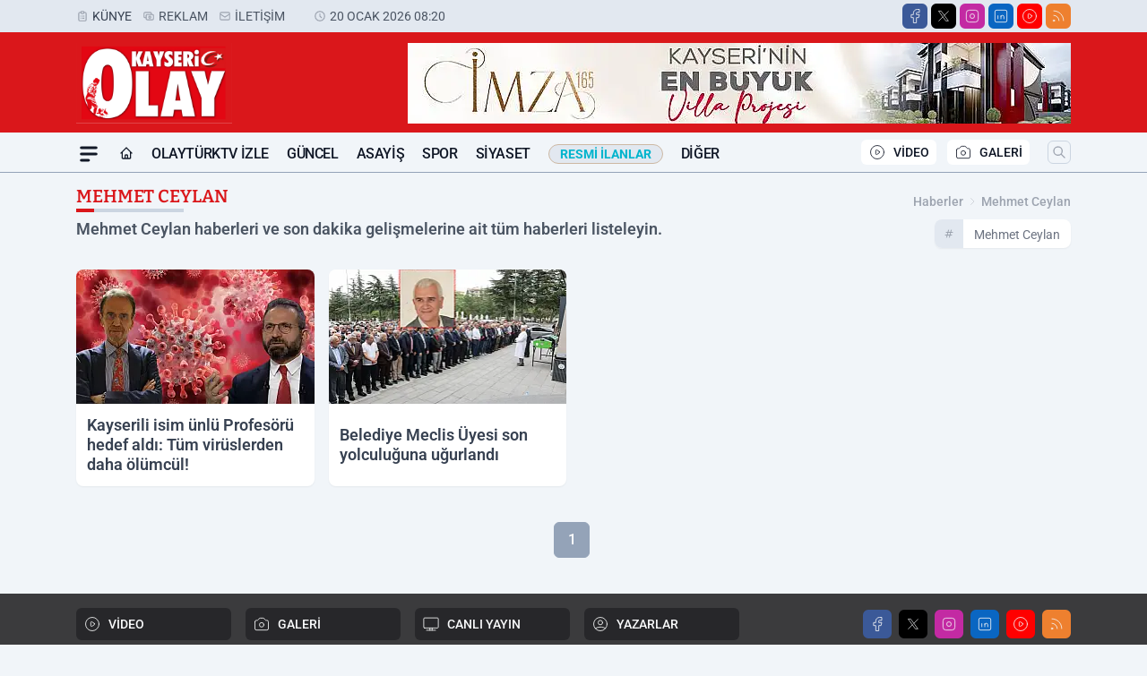

--- FILE ---
content_type: text/html; charset=utf-8
request_url: https://www.google.com/recaptcha/api2/aframe
body_size: 266
content:
<!DOCTYPE HTML><html><head><meta http-equiv="content-type" content="text/html; charset=UTF-8"></head><body><script nonce="J8Ia319elRuRlNJuNmNwBw">/** Anti-fraud and anti-abuse applications only. See google.com/recaptcha */ try{var clients={'sodar':'https://pagead2.googlesyndication.com/pagead/sodar?'};window.addEventListener("message",function(a){try{if(a.source===window.parent){var b=JSON.parse(a.data);var c=clients[b['id']];if(c){var d=document.createElement('img');d.src=c+b['params']+'&rc='+(localStorage.getItem("rc::a")?sessionStorage.getItem("rc::b"):"");window.document.body.appendChild(d);sessionStorage.setItem("rc::e",parseInt(sessionStorage.getItem("rc::e")||0)+1);localStorage.setItem("rc::h",'1768886449648');}}}catch(b){}});window.parent.postMessage("_grecaptcha_ready", "*");}catch(b){}</script></body></html>

--- FILE ---
content_type: text/css
request_url: https://www.kayseriolay.com/themes/wind/css/hetiket.min.css?v=2605
body_size: 8652
content:
/*! tailwindcss v3.2.4 | MIT License | https://tailwindcss.com*/*,:after,:before{border:0 solid #e5e7eb;box-sizing:border-box}:after,:before{--tw-content:""}html{-webkit-text-size-adjust:100%;font-feature-settings:normal;font-family:ui-sans-serif,system-ui,-apple-system,BlinkMacSystemFont,Segoe UI,Roboto,Helvetica Neue,Arial,Noto Sans,sans-serif,Apple Color Emoji,Segoe UI Emoji,Segoe UI Symbol,Noto Color Emoji;line-height:1.5;-moz-tab-size:4;-o-tab-size:4;tab-size:4}body{line-height:inherit;margin:0}hr{border-top-width:1px;color:inherit;height:0}abbr:where([title]){-webkit-text-decoration:underline dotted;text-decoration:underline dotted}h1,h2,h3,h4,h5,h6{font-size:inherit;font-weight:inherit}a{color:inherit;text-decoration:inherit}b,strong{font-weight:bolder}code,kbd,pre,samp{font-family:ui-monospace,SFMono-Regular,Menlo,Monaco,Consolas,Liberation Mono,Courier New,monospace;font-size:1em}small{font-size:80%}sub,sup{font-size:75%;line-height:0;position:relative;vertical-align:initial}sub{bottom:-.25em}sup{top:-.5em}table{border-collapse:collapse;border-color:inherit;text-indent:0}button,input,optgroup,select,textarea{color:inherit;font-family:inherit;font-size:100%;font-weight:inherit;line-height:inherit;margin:0;padding:0}button,select{text-transform:none}[type=button],[type=reset],[type=submit],button{-webkit-appearance:button;background-color:initial;background-image:none}:-moz-focusring{outline:auto}:-moz-ui-invalid{box-shadow:none}progress{vertical-align:initial}::-webkit-inner-spin-button,::-webkit-outer-spin-button{height:auto}[type=search]{-webkit-appearance:textfield;outline-offset:-2px}::-webkit-search-decoration{-webkit-appearance:none}::-webkit-file-upload-button{-webkit-appearance:button;font:inherit}summary{display:list-item}blockquote,dd,dl,figure,h1,h2,h3,h4,h5,h6,hr,p,pre{margin:0}fieldset{margin:0}fieldset,legend{padding:0}menu,ol,ul{list-style:none;margin:0;padding:0}textarea{resize:vertical}input::-moz-placeholder,textarea::-moz-placeholder{color:#9ca3af;opacity:1}input::placeholder,textarea::placeholder{color:#9ca3af;opacity:1}[role=button],button{cursor:pointer}:disabled{cursor:default}audio,canvas,embed,iframe,img,object,svg,video{display:block;vertical-align:middle}img,video{height:auto;max-width:100%}[hidden]{display:none}[multiple],[type=date],[type=datetime-local],[type=email],[type=month],[type=number],[type=password],[type=search],[type=tel],[type=text],[type=time],[type=url],[type=week],select,textarea{--tw-shadow:0 0 #0000;-webkit-appearance:none;-moz-appearance:none;appearance:none;background-color:#fff;border-color:#6b7280;border-radius:0;border-width:1px;font-size:1rem;line-height:1.5rem;padding:.5rem .75rem}[multiple]:focus,[type=date]:focus,[type=datetime-local]:focus,[type=email]:focus,[type=month]:focus,[type=number]:focus,[type=password]:focus,[type=search]:focus,[type=tel]:focus,[type=text]:focus,[type=time]:focus,[type=url]:focus,[type=week]:focus,select:focus,textarea:focus{--tw-ring-inset:var(--tw-empty,/*!*/ /*!*/);--tw-ring-offset-width:0px;--tw-ring-offset-color:#fff;--tw-ring-color:#2563eb;--tw-ring-offset-shadow:var(--tw-ring-inset) 0 0 0 var(--tw-ring-offset-width) var(--tw-ring-offset-color);--tw-ring-shadow:var(--tw-ring-inset) 0 0 0 calc(1px + var(--tw-ring-offset-width)) var(--tw-ring-color);border-color:#2563eb;box-shadow:var(--tw-ring-offset-shadow),var(--tw-ring-shadow),var(--tw-shadow);outline:2px solid #0000;outline-offset:2px}input::-moz-placeholder,textarea::-moz-placeholder{color:#6b7280;opacity:1}input::placeholder,textarea::placeholder{color:#6b7280;opacity:1}::-webkit-datetime-edit-fields-wrapper{padding:0}::-webkit-date-and-time-value{min-height:1.5em}::-webkit-datetime-edit,::-webkit-datetime-edit-day-field,::-webkit-datetime-edit-hour-field,::-webkit-datetime-edit-meridiem-field,::-webkit-datetime-edit-millisecond-field,::-webkit-datetime-edit-minute-field,::-webkit-datetime-edit-month-field,::-webkit-datetime-edit-second-field,::-webkit-datetime-edit-year-field{padding-bottom:0;padding-top:0}select{background-image:url("data:image/svg+xml;charset=utf-8,%3Csvg xmlns='http://www.w3.org/2000/svg' fill='none' viewBox='0 0 20 20'%3E%3Cpath stroke='%236b7280' stroke-linecap='round' stroke-linejoin='round' stroke-width='1.5' d='m6 8 4 4 4-4'/%3E%3C/svg%3E");background-position:right .5rem center;background-repeat:no-repeat;background-size:1.5em 1.5em;padding-right:2.5rem;-webkit-print-color-adjust:exact;print-color-adjust:exact}[multiple]{background-image:none;background-position:0 0;background-repeat:unset;background-size:initial;padding-right:.75rem;-webkit-print-color-adjust:unset;print-color-adjust:unset}[type=checkbox],[type=radio]{--tw-shadow:0 0 #0000;-webkit-appearance:none;-moz-appearance:none;appearance:none;background-color:#fff;background-origin:border-box;border-color:#6b7280;border-width:1px;color:#2563eb;display:inline-block;flex-shrink:0;height:1rem;padding:0;-webkit-print-color-adjust:exact;print-color-adjust:exact;-webkit-user-select:none;-moz-user-select:none;user-select:none;vertical-align:middle;width:1rem}[type=checkbox]{border-radius:0}[type=radio]{border-radius:100%}[type=checkbox]:focus,[type=radio]:focus{--tw-ring-inset:var(--tw-empty,/*!*/ /*!*/);--tw-ring-offset-width:2px;--tw-ring-offset-color:#fff;--tw-ring-color:#2563eb;--tw-ring-offset-shadow:var(--tw-ring-inset) 0 0 0 var(--tw-ring-offset-width) var(--tw-ring-offset-color);--tw-ring-shadow:var(--tw-ring-inset) 0 0 0 calc(2px + var(--tw-ring-offset-width)) var(--tw-ring-color);box-shadow:var(--tw-ring-offset-shadow),var(--tw-ring-shadow),var(--tw-shadow);outline:2px solid #0000;outline-offset:2px}[type=checkbox]:checked,[type=radio]:checked{background-color:currentColor;background-position:50%;background-repeat:no-repeat;background-size:100% 100%;border-color:#0000}[type=checkbox]:checked{background-image:url("data:image/svg+xml;charset=utf-8,%3Csvg viewBox='0 0 16 16' fill='%23fff' xmlns='http://www.w3.org/2000/svg'%3E%3Cpath d='M12.207 4.793a1 1 0 0 1 0 1.414l-5 5a1 1 0 0 1-1.414 0l-2-2a1 1 0 0 1 1.414-1.414L6.5 9.086l4.293-4.293a1 1 0 0 1 1.414 0z'/%3E%3C/svg%3E")}[type=radio]:checked{background-image:url("data:image/svg+xml;charset=utf-8,%3Csvg viewBox='0 0 16 16' fill='%23fff' xmlns='http://www.w3.org/2000/svg'%3E%3Ccircle cx='8' cy='8' r='3'/%3E%3C/svg%3E")}[type=checkbox]:checked:focus,[type=checkbox]:checked:hover,[type=checkbox]:indeterminate,[type=radio]:checked:focus,[type=radio]:checked:hover{background-color:currentColor;border-color:#0000}[type=checkbox]:indeterminate{background-image:url("data:image/svg+xml;charset=utf-8,%3Csvg xmlns='http://www.w3.org/2000/svg' fill='none' viewBox='0 0 16 16'%3E%3Cpath stroke='%23fff' stroke-linecap='round' stroke-linejoin='round' stroke-width='2' d='M4 8h8'/%3E%3C/svg%3E");background-position:50%;background-repeat:no-repeat;background-size:100% 100%}[type=checkbox]:indeterminate:focus,[type=checkbox]:indeterminate:hover{background-color:currentColor;border-color:#0000}[type=file]{background:unset;border-color:inherit;border-radius:0;border-width:0;font-size:unset;line-height:inherit;padding:0}[type=file]:focus{outline:1px solid ButtonText;outline:1px auto -webkit-focus-ring-color}*,::backdrop,:after,:before{--tw-border-spacing-x:0;--tw-border-spacing-y:0;--tw-translate-x:0;--tw-translate-y:0;--tw-rotate:0;--tw-skew-x:0;--tw-skew-y:0;--tw-scale-x:1;--tw-scale-y:1;--tw-pan-x: ;--tw-pan-y: ;--tw-pinch-zoom: ;--tw-scroll-snap-strictness:proximity;--tw-ordinal: ;--tw-slashed-zero: ;--tw-numeric-figure: ;--tw-numeric-spacing: ;--tw-numeric-fraction: ;--tw-ring-inset: ;--tw-ring-offset-width:0px;--tw-ring-offset-color:#fff;--tw-ring-color:#3b82f680;--tw-ring-offset-shadow:0 0 #0000;--tw-ring-shadow:0 0 #0000;--tw-shadow:0 0 #0000;--tw-shadow-colored:0 0 #0000;--tw-blur: ;--tw-brightness: ;--tw-contrast: ;--tw-grayscale: ;--tw-hue-rotate: ;--tw-invert: ;--tw-saturate: ;--tw-sepia: ;--tw-drop-shadow: ;--tw-backdrop-blur: ;--tw-backdrop-brightness: ;--tw-backdrop-contrast: ;--tw-backdrop-grayscale: ;--tw-backdrop-hue-rotate: ;--tw-backdrop-invert: ;--tw-backdrop-opacity: ;--tw-backdrop-saturate: ;--tw-backdrop-sepia: }.container{width:100%}@media (min-width:425px){.container{max-width:425px}}@media (min-width:970px){.container{max-width:970px}}@media (min-width:1110px){.container{max-width:1110px}}@media (min-width:4410px){.container{max-width:4410px}}.h-home{display:block;font-size:.875rem;font-weight:700;line-height:1.25rem;padding:.5rem 0;place-items:center;position:relative;text-transform:uppercase}@media (min-width:970px){.h-home{font-size:1rem;line-height:1.5rem;padding:.5rem 0}}.h-menu{display:block;font-size:.875rem;font-weight:500;letter-spacing:-.025em;line-height:1.25rem;padding:.5rem 0;position:relative;text-transform:uppercase}@media (min-width:970px){.h-menu{font-size:1rem;line-height:1.5rem;padding:.5rem 0}}.h-menu-9{display:block;font-size:.875rem;font-weight:500;letter-spacing:-.025em;line-height:1.25rem;padding:.5rem 0;position:relative}@media (min-width:970px){.h-menu-9{font-size:1.125rem;line-height:1.75rem;padding:.5rem 0}}.h-search{--tw-border-opacity:1;border-color:rgb(203 213 225/var(--tw-border-opacity));border-radius:.375rem;border-width:1px}.group:hover .h-search{--tw-border-opacity:1;--tw-bg-opacity:1;background-color:rgb(255 255 255/var(--tw-bg-opacity));border-color:rgb(218 23 27/var(--tw-border-opacity))}.h-sub-menu{--tw-border-opacity:1;--tw-text-opacity:1;border-color:rgb(203 213 225/var(--tw-border-opacity));border-radius:.125rem;border-width:1px;color:rgb(255 255 255/var(--tw-text-opacity));padding:.125rem .5rem;text-transform:uppercase}.h-sub-menu:hover{--tw-bg-opacity:1;--tw-text-opacity:1;color:rgb(218 23 27/var(--tw-text-opacity))}.h-nav-btn,.h-sub-menu:hover{background-color:rgb(241 245 249/var(--tw-bg-opacity))}.h-nav-btn{--tw-bg-opacity:1;border-radius:.375rem}.group:hover .h-nav-btn{--tw-border-opacity:1;--tw-bg-opacity:1;background-color:rgb(255 255 255/var(--tw-bg-opacity));border-color:rgb(218 23 27/var(--tw-border-opacity))}.hn-nav-btn-prev{--tw-bg-opacity:0.8;background-color:rgb(241 245 249/var(--tw-bg-opacity));border-bottom-right-radius:.375rem;border-top-right-radius:.375rem;display:none;float:left;left:0;position:absolute;top:164px;z-index:20}.group:hover .hn-nav-btn-prev{--tw-border-opacity:1;--tw-bg-opacity:1;background-color:rgb(255 255 255/var(--tw-bg-opacity));border-color:rgb(218 23 27/var(--tw-border-opacity))}@media (min-width:970px){.hn-nav-btn-prev{display:block}}@media (min-width:1110px){.hn-nav-btn-prev{top:196px}}@media (min-width:4410px){.hn-nav-btn-prev{top:226px}}.hn-nav-btn-next{--tw-bg-opacity:0.8;background-color:rgb(241 245 249/var(--tw-bg-opacity));border-bottom-left-radius:.375rem;border-top-left-radius:.375rem;display:none;float:right;position:absolute;right:0;top:164px;z-index:20}.group:hover .hn-nav-btn-next{--tw-border-opacity:1;--tw-bg-opacity:1;background-color:rgb(255 255 255/var(--tw-bg-opacity));border-color:rgb(218 23 27/var(--tw-border-opacity))}@media (min-width:970px){.hn-nav-btn-next{display:block}}@media (min-width:1110px){.hn-nav-btn-next{top:196px}}@media (min-width:4410px){.hn-nav-btn-next{top:226px}}.swiper-slide{display:flex}.i-point-3{border-radius:9999px;height:.75rem;margin-left:1.5rem;margin-right:.75rem;place-items:center;width:.75rem}.brd{--tw-shadow:0 1px 2px 0 #0000000d;--tw-shadow-colored:0 1px 2px 0 var(--tw-shadow-color);border-radius:.375rem;box-shadow:var(--tw-ring-offset-shadow,0 0 #0000),var(--tw-ring-shadow,0 0 #0000),var(--tw-shadow);overflow:hidden}@media (min-width:970px){.brd{border-radius:.5rem}}.brd-full{--tw-shadow:0 1px 2px 0 #0000000d;--tw-shadow-colored:0 1px 2px 0 var(--tw-shadow-color);border-radius:0;box-shadow:var(--tw-ring-offset-shadow,0 0 #0000),var(--tw-ring-shadow,0 0 #0000),var(--tw-shadow);overflow:hidden}@media (min-width:970px){.brd-full{border-radius:.5rem}}.news-detail figure.media,.news-detail figure.table{display:block;margin-bottom:1.25rem;width:100%}.news-detail figure.table{overflow-x:scroll}@media (min-width:970px){.news-detail figure.table{overflow:visible}}.news-detail table td,table th{--tw-border-opacity:1;border-color:rgb(226 232 240/var(--tw-border-opacity));border-width:1px;padding:.5rem .75rem}.ilan-detay td,.page-detail td,th{--tw-border-opacity:1!important;border-color:rgb(229 231 235/var(--tw-border-opacity))!important;border-width:1px!important;font-family:Arial!important;font-size:1.125rem!important;line-height:1.75rem!important;padding:.5rem .75rem!important}.puan-detay td,th{border-width:0!important;font-family:Roboto,Helvetica,Arial,sans-serif!important;font-size:.875rem!important;line-height:1.25rem!important;padding:.5rem .25rem!important}#Imageid{--tw-shadow:0 1px 2px 0 #0000000d;--tw-shadow-colored:0 1px 2px 0 var(--tw-shadow-color);border-radius:.375rem;box-shadow:var(--tw-ring-offset-shadow,0 0 #0000),var(--tw-ring-shadow,0 0 #0000),var(--tw-shadow);overflow:hidden}@media (min-width:970px){#Imageid{border-radius:.5rem}}.fixed_adv{position:sticky;top:50px;z-index:99999}.pointer-events-none{pointer-events:none}.visible{visibility:visible}.invisible{visibility:hidden}.fixed{position:fixed}.absolute{position:absolute}.relative{position:relative}.sticky{position:sticky}.inset-0{bottom:0;left:0;right:0;top:0}.top-0{top:0}.left-0{left:0}.top-\[46px\]{top:46px}.top-\[50px\]{top:50px}.top-\[84px\]{top:84px}.top-\[88px\]{top:88px}.bottom-\[-4px\]{bottom:-4px}.bottom-0{bottom:0}.bottom-\[140px\]{bottom:140px}.right-4{right:1rem}.right-0{right:0}.top-auto{top:auto}.-top-\[32px\]{top:-32px}.z-\[999999\]{z-index:999999}.z-10{z-index:10}.z-50{z-index:50}.z-20{z-index:20}.z-\[90\]{z-index:90}.z-40{z-index:40}.z-30{z-index:30}.z-\[9999999\]{z-index:9999999}.col-span-1{grid-column:span 1/span 1}.col-span-2{grid-column:span 2/span 2}.col-span-3{grid-column:span 3/span 3}.col-span-6{grid-column:span 6/span 6}.col-span-4{grid-column:span 4/span 4}.col-span-8{grid-column:span 8/span 8}.col-span-5{grid-column:span 5/span 5}.float-right{float:right}.float-left{float:left}.float-none{float:none}.m-1{margin:.25rem}.m-0{margin:0}.mx-auto{margin-left:auto;margin-right:auto}.my-4{margin-bottom:1rem;margin-top:1rem}.my-6{margin-bottom:1.5rem;margin-top:1.5rem}.my-1{margin-bottom:.25rem;margin-top:.25rem}.my-2\.5{margin-bottom:.625rem;margin-top:.625rem}.my-2{margin-bottom:.5rem;margin-top:.5rem}.mx-1{margin-left:.25rem;margin-right:.25rem}.my-10{margin-bottom:2.5rem;margin-top:2.5rem}.mx-3{margin-left:.75rem;margin-right:.75rem}.mx-2{margin-left:.5rem;margin-right:.5rem}.mx-4{margin-left:1rem;margin-right:1rem}.mx-0{margin-left:0;margin-right:0}.mr-2{margin-right:.5rem}.ml-2{margin-left:.5rem}.mt-4{margin-top:1rem}.mb-0{margin-bottom:0}.mt-3{margin-top:.75rem}.mb-4{margin-bottom:1rem}.-mt-0\.5{margin-top:-.125rem}.-mt-0{margin-top:0}.mt-1{margin-top:.25rem}.mr-5{margin-right:1.25rem}.mt-0{margin-top:0}.mr-3{margin-right:.75rem}.-mt-4{margin-top:-1rem}.mr-1{margin-right:.25rem}.ml-5{margin-left:1.25rem}.ml-1{margin-left:.25rem}.mt-0\.5{margin-top:.125rem}.mt-\[1\.5px\]{margin-top:1.5px}.ml-0{margin-left:0}.ml-3{margin-left:.75rem}.mt-1\.5{margin-top:.375rem}.ml-12{margin-left:3rem}.mt-2\.5{margin-top:.625rem}.mb-2{margin-bottom:.5rem}.mt-2{margin-top:.5rem}.mb-auto{margin-bottom:auto}.ml-8{margin-left:2rem}.mb-1{margin-bottom:.25rem}.mt-5{margin-top:1.25rem}.mb-5{margin-bottom:1.25rem}.mr-1\.5{margin-right:.375rem}.-ml-1{margin-left:-.25rem}.mb-10{margin-bottom:2.5rem}.-mt-\[130px\]{margin-top:-130px}.-mb-\[40px\]{margin-bottom:-40px}.ml-4{margin-left:1rem}.block{display:block}.inline-block{display:inline-block}.flex{display:flex}.inline-flex{display:inline-flex}.table{display:table}.grid{display:grid}.hidden{display:none}.h-5{height:1.25rem}.h-8{height:2rem}.h-4{height:1rem}.h-auto{height:auto}.h-7{height:1.75rem}.h-6{height:1.5rem}.h-3\.5{height:.875rem}.h-3{height:.75rem}.h-1\/2{height:50%}.h-\[50px\]{height:50px}.h-\[48px\]{height:48px}.h-1{height:.25rem}.h-full{height:100%}.h-\[64px\]{height:64px}.h-max{height:-moz-max-content;height:max-content}.h-\[58px\]{height:58px}.h-screen{height:100vh}.h-20{height:5rem}.h-16{height:4rem}.h-\[80px\]{height:80px}.h-12{height:3rem}.h-\[46px\]{height:46px}.h-\[118px\]{height:118px}.h-1\/3{height:33.333333%}.h-\[100px\]{height:100px}.h-\[32px\]{height:32px}.h-\[600px\]{height:600px}.h-\[30px\]{height:30px}.h-\[84px\]{height:84px}.h-10{height:2.5rem}.h-\[60px\]{height:60px}.max-h-screen{max-height:100vh}.min-h-screen{min-height:100vh}.w-full{width:100%}.w-5{width:1.25rem}.w-8{width:2rem}.w-4{width:1rem}.w-auto{width:auto}.w-fit{width:-moz-fit-content;width:fit-content}.w-7{width:1.75rem}.w-6{width:1.5rem}.w-4\/6{width:66.666667%}.w-2\/6{width:33.333333%}.w-3\.5{width:.875rem}.w-3{width:.75rem}.w-1\/3{width:33.333333%}.w-2\/3{width:66.666667%}.w-\[20px\]{width:20px}.w-\[100px\]{width:100px}.w-5\/12{width:41.666667%}.w-7\/12{width:58.333333%}.w-\[295px\]{width:295px}.w-20{width:5rem}.w-16{width:4rem}.w-12{width:3rem}.w-40{width:10rem}.w-24{width:6rem}.w-52{width:13rem}.w-\[34px\]{width:34px}.w-\[160px\]{width:160px}.w-10{width:2.5rem}.w-\[40px\]{width:40px}.max-w-screen-sm{max-width:425px}.max-w-md{max-width:28rem}.max-w-full{max-width:100%}.max-w-max{max-width:-moz-max-content;max-width:max-content}.flex-1{flex:1 1 0%}.flex-none{flex:none}.flex-shrink-0,.shrink-0{flex-shrink:0}.table-auto{table-layout:auto}.border-collapse{border-collapse:collapse}.transform{transform:translate(var(--tw-translate-x),var(--tw-translate-y)) rotate(var(--tw-rotate)) skewX(var(--tw-skew-x)) skewY(var(--tw-skew-y)) scaleX(var(--tw-scale-x)) scaleY(var(--tw-scale-y))}@keyframes ping{75%,to{opacity:0;transform:scale(2)}}.animate-ping{animation:ping 1s cubic-bezier(0,0,.2,1) infinite}@keyframes spin{to{transform:rotate(1turn)}}.animate-spin{animation:spin 1s linear infinite}.cursor-pointer{cursor:pointer}.cursor-not-allowed{cursor:not-allowed}.snap-x{scroll-snap-type:x var(--tw-scroll-snap-strictness)}.snap-mandatory{--tw-scroll-snap-strictness:mandatory}.snap-center{scroll-snap-align:center}.snap-always{scroll-snap-stop:always}.grid-cols-1{grid-template-columns:repeat(1,minmax(0,1fr))}.grid-cols-2{grid-template-columns:repeat(2,minmax(0,1fr))}.grid-cols-3{grid-template-columns:repeat(3,minmax(0,1fr))}.grid-cols-6{grid-template-columns:repeat(6,minmax(0,1fr))}.grid-cols-12{grid-template-columns:repeat(12,minmax(0,1fr))}.flex-col{flex-direction:column}.flex-wrap{flex-wrap:wrap}.place-items-end{place-items:end}.place-items-center{place-items:center}.content-between{align-content:space-between}.items-start{align-items:flex-start}.items-end{align-items:flex-end}.items-center{align-items:center}.justify-start{justify-content:flex-start}.justify-end{justify-content:flex-end}.justify-center{justify-content:center}.justify-between{justify-content:space-between}.gap-4{gap:1rem}.gap-0{gap:0}.gap-6{gap:1.5rem}.gap-3{gap:.75rem}.gap-2{gap:.5rem}.gap-5{gap:1.25rem}.gap-x-0{-moz-column-gap:0;column-gap:0}.gap-x-5{-moz-column-gap:1.25rem;column-gap:1.25rem}.gap-x-2{-moz-column-gap:.5rem;column-gap:.5rem}.space-x-1>:not([hidden])~:not([hidden]){--tw-space-x-reverse:0;margin-left:calc(.25rem*(1 - var(--tw-space-x-reverse)));margin-right:calc(.25rem*var(--tw-space-x-reverse))}.divide-y>:not([hidden])~:not([hidden]){--tw-divide-y-reverse:0;border-bottom-width:calc(1px*var(--tw-divide-y-reverse));border-top-width:calc(1px*(1 - var(--tw-divide-y-reverse)))}.divide-solid>:not([hidden])~:not([hidden]){border-style:solid}.divide-dashed>:not([hidden])~:not([hidden]){border-style:dashed}.divide-white>:not([hidden])~:not([hidden]){--tw-divide-opacity:1;border-color:rgb(255 255 255/var(--tw-divide-opacity))}.divide-gray-500>:not([hidden])~:not([hidden]){--tw-divide-opacity:1;border-color:rgb(107 114 128/var(--tw-divide-opacity))}.divide-gray-300>:not([hidden])~:not([hidden]){--tw-divide-opacity:1;border-color:rgb(209 213 219/var(--tw-divide-opacity))}.divide-slate-300>:not([hidden])~:not([hidden]){--tw-divide-opacity:1;border-color:rgb(203 213 225/var(--tw-divide-opacity))}.divide-opacity-10>:not([hidden])~:not([hidden]){--tw-divide-opacity:0.1}.overflow-hidden{overflow:hidden}.overflow-x-auto{overflow-x:auto}.overflow-y-auto{overflow-y:auto}.overflow-y-scroll{overflow-y:scroll}.overscroll-none{overscroll-behavior:none}.scroll-smooth{scroll-behavior:smooth}.whitespace-nowrap{white-space:nowrap}.break-normal{overflow-wrap:normal;word-break:normal}.rounded-md{border-radius:.375rem}.rounded-lg{border-radius:.5rem}.rounded-xl{border-radius:.75rem}.rounded-b-md{border-bottom-left-radius:.375rem;border-bottom-right-radius:.375rem}.rounded-l-full{border-bottom-left-radius:9999px;border-top-left-radius:9999px}.rounded-r-full{border-bottom-right-radius:9999px;border-top-right-radius:9999px}.rounded-l-md{border-bottom-left-radius:.375rem;border-top-left-radius:.375rem}.rounded-r-md{border-bottom-right-radius:.375rem}.rounded-r-md,.rounded-t-md{border-top-right-radius:.375rem}.rounded-t-md{border-top-left-radius:.375rem}.border{border-width:1px}.border-2{border-width:2px}.border-b{border-bottom-width:1px}.border-t{border-top-width:1px}.border-l{border-left-width:1px}.border-r{border-right-width:1px}.border-b-4{border-bottom-width:4px}.border-solid{border-style:solid}.border-dashed{border-style:dashed}.border-gray-300{--tw-border-opacity:1;border-color:rgb(209 213 219/var(--tw-border-opacity))}.border-gray-400{--tw-border-opacity:1;border-color:rgb(156 163 175/var(--tw-border-opacity))}.border-gray-600{--tw-border-opacity:1;border-color:rgb(75 85 99/var(--tw-border-opacity))}.border-\[\#cdb8a3\]{--tw-border-opacity:1;border-color:rgb(205 184 163/var(--tw-border-opacity))}.border-transparent{border-color:#0000}.border-white{--tw-border-opacity:1;border-color:rgb(255 255 255/var(--tw-border-opacity))}.border-primary{--tw-border-opacity:1;border-color:rgb(218 23 27/var(--tw-border-opacity))}.border-mivideo{--tw-border-opacity:1;border-color:rgb(202 138 4/var(--tw-border-opacity))}.border-migallery{--tw-border-opacity:1;border-color:rgb(168 85 247/var(--tw-border-opacity))}.border-slate-300{--tw-border-opacity:1;border-color:rgb(203 213 225/var(--tw-border-opacity))}.border-miauthor{--tw-border-opacity:1;border-color:rgb(218 23 27/var(--tw-border-opacity))}.\!border-slate-400{--tw-border-opacity:1!important;border-color:rgb(148 163 184/var(--tw-border-opacity))!important}.border-secondary{--tw-border-opacity:1;border-color:rgb(39 39 42/var(--tw-border-opacity))}.border-\[\#20d365\]{--tw-border-opacity:1;border-color:rgb(32 211 101/var(--tw-border-opacity))}.border-slate-400{--tw-border-opacity:1;border-color:rgb(148 163 184/var(--tw-border-opacity))}.border-yellow-100{--tw-border-opacity:1;border-color:rgb(254 249 195/var(--tw-border-opacity))}.border-slate-100{--tw-border-opacity:1;border-color:rgb(241 245 249/var(--tw-border-opacity))}.border-b-slate-400{--tw-border-opacity:1;border-bottom-color:rgb(148 163 184/var(--tw-border-opacity))}.border-t-primary{--tw-border-opacity:1;border-top-color:rgb(218 23 27/var(--tw-border-opacity))}.border-l-slate-200{--tw-border-opacity:1;border-left-color:rgb(226 232 240/var(--tw-border-opacity))}.border-r-slate-200{--tw-border-opacity:1;border-right-color:rgb(226 232 240/var(--tw-border-opacity))}.border-b-slate-200{--tw-border-opacity:1;border-bottom-color:rgb(226 232 240/var(--tw-border-opacity))}.border-b-primary{--tw-border-opacity:1;border-bottom-color:rgb(218 23 27/var(--tw-border-opacity))}.border-t-slate-400{--tw-border-opacity:1;border-top-color:rgb(148 163 184/var(--tw-border-opacity))}.border-t-slate-200{--tw-border-opacity:1;border-top-color:rgb(226 232 240/var(--tw-border-opacity))}.border-l-white{--tw-border-opacity:1;border-left-color:rgb(255 255 255/var(--tw-border-opacity))}.border-r-gray-300{--tw-border-opacity:1;border-right-color:rgb(209 213 219/var(--tw-border-opacity))}.bg-footer{--tw-bg-opacity:1;background-color:rgb(39 39 42/var(--tw-bg-opacity))}.bg-cfacebook{--tw-bg-opacity:1;background-color:rgb(59 89 152/var(--tw-bg-opacity))}.bg-ctwitter{--tw-bg-opacity:1;background-color:rgb(0 0 0/var(--tw-bg-opacity))}.bg-cinstagram{--tw-bg-opacity:1;background-color:rgb(195 42 163/var(--tw-bg-opacity))}.bg-clinkedin{--tw-bg-opacity:1;background-color:rgb(10 102 194/var(--tw-bg-opacity))}.bg-cyoutube{--tw-bg-opacity:1;background-color:rgb(255 0 0/var(--tw-bg-opacity))}.bg-crss{--tw-bg-opacity:1;background-color:rgb(238 128 47/var(--tw-bg-opacity))}.bg-white{--tw-bg-opacity:1;background-color:rgb(255 255 255/var(--tw-bg-opacity))}.bg-header{--tw-bg-opacity:1;background-color:rgb(218 23 27/var(--tw-bg-opacity))}.bg-slate-100{--tw-bg-opacity:1;background-color:rgb(241 245 249/var(--tw-bg-opacity))}.bg-slate-200{--tw-bg-opacity:1;background-color:rgb(226 232 240/var(--tw-bg-opacity))}.bg-primary{--tw-bg-opacity:1;background-color:rgb(218 23 27/var(--tw-bg-opacity))}.bg-slate-800{--tw-bg-opacity:1;background-color:rgb(30 41 59/var(--tw-bg-opacity))}.bg-gray-200{--tw-bg-opacity:1;background-color:rgb(229 231 235/var(--tw-bg-opacity))}.bg-green-200{--tw-bg-opacity:1;background-color:rgb(187 247 208/var(--tw-bg-opacity))}.bg-red-200{--tw-bg-opacity:1;background-color:rgb(254 202 202/var(--tw-bg-opacity))}.bg-transparent{background-color:initial}.bg-secondary{--tw-bg-opacity:1;background-color:rgb(39 39 42/var(--tw-bg-opacity))}.bg-slate-300{--tw-bg-opacity:1;background-color:rgb(203 213 225/var(--tw-bg-opacity))}.bg-white\/\[\.6\]{background-color:#fff9}.bg-blue-100{--tw-bg-opacity:1;background-color:rgb(219 234 254/var(--tw-bg-opacity))}.bg-gray-100{--tw-bg-opacity:1;background-color:rgb(243 244 246/var(--tw-bg-opacity))}.bg-pink-100{--tw-bg-opacity:1;background-color:rgb(252 231 243/var(--tw-bg-opacity))}.bg-cwhatsapp{--tw-bg-opacity:1;background-color:rgb(37 211 102/var(--tw-bg-opacity))}.bg-\[\#fcf5eb\]{--tw-bg-opacity:1;background-color:rgb(252 245 235/var(--tw-bg-opacity))}.bg-sdkbbg{--tw-bg-opacity:1;background-color:rgb(255 255 255/var(--tw-bg-opacity))}.bg-sdkabg{--tw-bg-opacity:1;background-color:rgb(218 23 27/var(--tw-bg-opacity))}.bg-sdkpt{--tw-bg-opacity:1;background-color:rgb(226 232 240/var(--tw-bg-opacity))}.bg-slate-400{--tw-bg-opacity:1;background-color:rgb(148 163 184/var(--tw-bg-opacity))}.bg-kr-1{--tw-bg-opacity:1;background-color:rgb(218 23 27/var(--tw-bg-opacity))}.bg-kr-2{--tw-bg-opacity:1;background-color:rgb(3 105 161/var(--tw-bg-opacity))}.bg-kr-3{--tw-bg-opacity:1;background-color:rgb(56 189 248/var(--tw-bg-opacity))}.bg-kr-4{--tw-bg-opacity:1;background-color:rgb(101 163 13/var(--tw-bg-opacity))}.bg-kr-5{--tw-bg-opacity:1;background-color:rgb(20 184 166/var(--tw-bg-opacity))}.bg-kr-6{--tw-bg-opacity:1;background-color:rgb(245 158 11/var(--tw-bg-opacity))}.bg-kr-7{--tw-bg-opacity:1;background-color:rgb(161 98 7/var(--tw-bg-opacity))}.bg-kr-8{--tw-bg-opacity:1;background-color:rgb(219 39 119/var(--tw-bg-opacity))}.bg-kr-9{--tw-bg-opacity:1;background-color:rgb(162 28 175/var(--tw-bg-opacity))}.bg-kr-10{--tw-bg-opacity:1;background-color:rgb(39 39 42/var(--tw-bg-opacity))}.bg-yellow-50{--tw-bg-opacity:1;background-color:rgb(254 252 232/var(--tw-bg-opacity))}.bg-red-700{--tw-bg-opacity:1;background-color:rgb(185 28 28/var(--tw-bg-opacity))}.bg-green-100{--tw-bg-opacity:1;background-color:rgb(220 252 231/var(--tw-bg-opacity))}.bg-yellow-100{--tw-bg-opacity:1;background-color:rgb(254 249 195/var(--tw-bg-opacity))}.bg-red-100{--tw-bg-opacity:1;background-color:rgb(254 226 226/var(--tw-bg-opacity))}.bg-opacity-90{--tw-bg-opacity:0.9}.bg-opacity-5{--tw-bg-opacity:0.05}.bg-opacity-50{--tw-bg-opacity:0.5}.bg-opacity-60{--tw-bg-opacity:0.6}.bg-opacity-80{--tw-bg-opacity:0.8}.bg-gradient-to-t{background-image:linear-gradient(to top,var(--tw-gradient-stops))}.bg-gradient-to-l{background-image:linear-gradient(to left,var(--tw-gradient-stops))}.from-black\/75{--tw-gradient-from:#000000bf;--tw-gradient-to:#0000;--tw-gradient-stops:var(--tw-gradient-from),var(--tw-gradient-to)}.from-sdkbbg,.from-white{--tw-gradient-from:#fff;--tw-gradient-to:#fff0;--tw-gradient-stops:var(--tw-gradient-from),var(--tw-gradient-to)}.via-black\/0{--tw-gradient-to:#0000;--tw-gradient-stops:var(--tw-gradient-from),#0000,var(--tw-gradient-to)}.box-decoration-clone{-webkit-box-decoration-break:clone;box-decoration-break:clone}.fill-current{fill:currentColor}.object-cover{-o-object-fit:cover;object-fit:cover}.object-center{-o-object-position:center;object-position:center}.p-4{padding:1rem}.p-1{padding:.25rem}.p-1\.5{padding:.375rem}.p-0{padding:0}.p-\[\.6rem\]{padding:.6rem}.p-6{padding:1.5rem}.p-2{padding:.5rem}.p-0\.5{padding:.125rem}.px-4{padding-left:1rem;padding-right:1rem}.py-2{padding-bottom:.5rem;padding-top:.5rem}.px-2{padding-left:.5rem;padding-right:.5rem}.py-0\.5{padding-bottom:.125rem;padding-top:.125rem}.py-0{padding-bottom:0;padding-top:0}.py-4{padding-bottom:1rem;padding-top:1rem}.py-3{padding-bottom:.75rem;padding-top:.75rem}.px-1\.5{padding-left:.375rem;padding-right:.375rem}.px-1{padding-left:.25rem;padding-right:.25rem}.px-0{padding-left:0;padding-right:0}.py-1{padding-bottom:.25rem;padding-top:.25rem}.px-3{padding-left:.75rem;padding-right:.75rem}.px-5{padding-left:1.25rem;padding-right:1.25rem}.py-2\.5{padding-bottom:.625rem;padding-top:.625rem}.py-6{padding-bottom:1.5rem;padding-top:1.5rem}.py-1\.5{padding-bottom:.375rem;padding-top:.375rem}.py-8{padding-bottom:2rem;padding-top:2rem}.px-0\.5{padding-left:.125rem;padding-right:.125rem}.pt-0{padding-top:0}.pb-4{padding-bottom:1rem}.pb-1\.5{padding-bottom:.375rem}.pb-1{padding-bottom:.25rem}.pt-2{padding-top:.5rem}.pt-0\.5{padding-top:.125rem}.pb-6{padding-bottom:1.5rem}.pt-1\.5{padding-top:.375rem}.pt-1{padding-top:.25rem}.pb-2{padding-bottom:.5rem}.pt-3{padding-top:.75rem}.pb-0\.5{padding-bottom:.125rem}.pb-0{padding-bottom:0}.pl-4{padding-left:1rem}.pr-3{padding-right:.75rem}.pl-2{padding-left:.5rem}.pt-4{padding-top:1rem}.pb-\[0\.645rem\]{padding-bottom:.645rem}.pr-1\.5{padding-right:.375rem}.pr-1{padding-right:.25rem}.pl-1\.5{padding-left:.375rem}.pl-1{padding-left:.25rem}.pt-2\.5{padding-top:.625rem}.pt-\[58px\]{padding-top:58px}.pb-3{padding-bottom:.75rem}.pb-5{padding-bottom:1.25rem}.pr-5{padding-right:1.25rem}.pl-3{padding-left:.75rem}.pt-5{padding-top:1.25rem}.pr-2{padding-right:.5rem}.pr-4{padding-right:1rem}.pl-0{padding-left:0}.pr-0{padding-right:0}.pt-10{padding-top:2.5rem}.pt-\[66px\]{padding-top:66px}.text-left{text-align:left}.text-center{text-align:center}.text-right{text-align:right}.align-middle{vertical-align:middle}.font-mibitter{font-family:Bitter,Helvetica,sans-serif}.font-sans{font-family:ui-sans-serif,system-ui,-apple-system,BlinkMacSystemFont,Segoe UI,Roboto,Helvetica Neue,Arial,Noto Sans,sans-serif,Apple Color Emoji,Segoe UI Emoji,Segoe UI Symbol,Noto Color Emoji}.font-misans{font-family:Roboto,Helvetica,Arial,sans-serif}.text-sm{font-size:.875rem;line-height:1.25rem}.text-lg{font-size:1.125rem;line-height:1.75rem}.text-base{font-size:1rem;line-height:1.5rem}.text-xs{font-size:.75rem;line-height:1rem}.text-2xl{font-size:1.5rem;line-height:2rem}.text-xl{font-size:1.25rem;line-height:1.75rem}.text-3xl{font-size:1.875rem;line-height:2.25rem}.text-4xl{font-size:2.25rem;line-height:2.5rem}.font-medium{font-weight:500}.font-bold{font-weight:700}.font-light{font-weight:300}.font-semibold{font-weight:600}.font-normal{font-weight:400}.font-black{font-weight:900}.uppercase{text-transform:uppercase}.capitalize{text-transform:capitalize}.leading-\[\.86rem\]{line-height:.86rem}.leading-tight{line-height:1.25}.leading-snug{line-height:1.375}.leading-\[0px\]{line-height:0px}.\!leading-tight{line-height:1.25!important}.\!leading-snug{line-height:1.375!important}.leading-6{line-height:1.5rem}.leading-none{line-height:1}.tracking-wide{letter-spacing:.025em}.tracking-tight{letter-spacing:-.025em}.tracking-normal{letter-spacing:0}.text-gray-50{--tw-text-opacity:1;color:rgb(249 250 251/var(--tw-text-opacity))}.text-gray-100{--tw-text-opacity:1;color:rgb(243 244 246/var(--tw-text-opacity))}.text-gray-300{--tw-text-opacity:1;color:rgb(209 213 219/var(--tw-text-opacity))}.text-gray-200{--tw-text-opacity:1;color:rgb(229 231 235/var(--tw-text-opacity))}.text-gray-700{--tw-text-opacity:1;color:rgb(55 65 81/var(--tw-text-opacity))}.text-gray-800{--tw-text-opacity:1;color:rgb(31 41 55/var(--tw-text-opacity))}.text-gray-600{--tw-text-opacity:1;color:rgb(75 85 99/var(--tw-text-opacity))}.text-gray-900{--tw-text-opacity:1;color:rgb(17 24 39/var(--tw-text-opacity))}.text-gray-500{--tw-text-opacity:1;color:rgb(107 114 128/var(--tw-text-opacity))}.text-primary{--tw-text-opacity:1;color:rgb(218 23 27/var(--tw-text-opacity))}.text-\[\#00b4cd\]{--tw-text-opacity:1;color:rgb(0 180 205/var(--tw-text-opacity))}.text-gray-400{--tw-text-opacity:1;color:rgb(156 163 175/var(--tw-text-opacity))}.text-white{--tw-text-opacity:1;color:rgb(255 255 255/var(--tw-text-opacity))}.text-green-600{--tw-text-opacity:1;color:rgb(22 163 74/var(--tw-text-opacity))}.text-red-600{--tw-text-opacity:1;color:rgb(220 38 38/var(--tw-text-opacity))}.text-mivideo{--tw-text-opacity:1;color:rgb(202 138 4/var(--tw-text-opacity))}.text-migallery{--tw-text-opacity:1;color:rgb(168 85 247/var(--tw-text-opacity))}.text-slate-400{--tw-text-opacity:1;color:rgb(148 163 184/var(--tw-text-opacity))}.text-slate-300{--tw-text-opacity:1;color:rgb(203 213 225/var(--tw-text-opacity))}.text-miauthor{--tw-text-opacity:1;color:rgb(218 23 27/var(--tw-text-opacity))}.text-slate-500{--tw-text-opacity:1;color:rgb(100 116 139/var(--tw-text-opacity))}.text-black{--tw-text-opacity:1;color:rgb(0 0 0/var(--tw-text-opacity))}.text-slate-600{--tw-text-opacity:1;color:rgb(71 85 105/var(--tw-text-opacity))}.text-cfacebook{--tw-text-opacity:1;color:rgb(59 89 152/var(--tw-text-opacity))}.text-ctwitter{--tw-text-opacity:1;color:rgb(0 0 0/var(--tw-text-opacity))}.text-cinstagram{--tw-text-opacity:1;color:rgb(195 42 163/var(--tw-text-opacity))}.text-cwhatsapp{--tw-text-opacity:1;color:rgb(37 211 102/var(--tw-text-opacity))}.text-\[\#1e2c32\]{--tw-text-opacity:1;color:rgb(30 44 50/var(--tw-text-opacity))}.text-sdkatx{--tw-text-opacity:1;color:rgb(255 255 255/var(--tw-text-opacity))}.text-sdkbtx{--tw-text-opacity:1;color:rgb(39 39 42/var(--tw-text-opacity))}.text-sdkpt{--tw-text-opacity:1;color:rgb(226 232 240/var(--tw-text-opacity))}.text-kr-1{--tw-text-opacity:1;color:rgb(218 23 27/var(--tw-text-opacity))}.text-kr-2{--tw-text-opacity:1;color:rgb(3 105 161/var(--tw-text-opacity))}.text-kr-3{--tw-text-opacity:1;color:rgb(56 189 248/var(--tw-text-opacity))}.text-kr-4{--tw-text-opacity:1;color:rgb(101 163 13/var(--tw-text-opacity))}.text-kr-5{--tw-text-opacity:1;color:rgb(20 184 166/var(--tw-text-opacity))}.text-kr-6{--tw-text-opacity:1;color:rgb(245 158 11/var(--tw-text-opacity))}.text-kr-7{--tw-text-opacity:1;color:rgb(161 98 7/var(--tw-text-opacity))}.text-kr-8{--tw-text-opacity:1;color:rgb(219 39 119/var(--tw-text-opacity))}.text-kr-9{--tw-text-opacity:1;color:rgb(162 28 175/var(--tw-text-opacity))}.text-kr-10{--tw-text-opacity:1;color:rgb(39 39 42/var(--tw-text-opacity))}.text-green-700{--tw-text-opacity:1;color:rgb(21 128 61/var(--tw-text-opacity))}.underline{text-decoration-line:underline}.decoration-transparent{text-decoration-color:#0000}.decoration-kr-1{text-decoration-color:#da171b}.decoration-kr-2{text-decoration-color:#0369a1}.decoration-kr-3{text-decoration-color:#38bdf8}.decoration-kr-4{text-decoration-color:#65a30d}.decoration-kr-5{text-decoration-color:#14b8a6}.decoration-kr-6{text-decoration-color:#f59e0b}.decoration-kr-7{text-decoration-color:#a16207}.decoration-kr-8{text-decoration-color:#db2777}.decoration-kr-9{text-decoration-color:#a21caf}.decoration-kr-10{text-decoration-color:#27272a}.decoration-4{text-decoration-thickness:4px}.underline-offset-\[11px\]{text-underline-offset:11px}.underline-offset-\[13px\]{text-underline-offset:13px}.underline-offset-4{text-underline-offset:4px}.antialiased{-webkit-font-smoothing:antialiased;-moz-osx-font-smoothing:grayscale}.opacity-0{opacity:0}.opacity-25{opacity:.25}.opacity-75{opacity:.75}.shadow-2xl{--tw-shadow:0 25px 50px -12px #00000040;--tw-shadow-colored:0 25px 50px -12px var(--tw-shadow-color)}.shadow-2xl,.shadow-xl{box-shadow:var(--tw-ring-offset-shadow,0 0 #0000),var(--tw-ring-shadow,0 0 #0000),var(--tw-shadow)}.shadow-xl{--tw-shadow:0 20px 25px -5px #0000001a,0 8px 10px -6px #0000001a;--tw-shadow-colored:0 20px 25px -5px var(--tw-shadow-color),0 8px 10px -6px var(--tw-shadow-color)}.shadow-sm{--tw-shadow:0 1px 2px 0 #0000000d;--tw-shadow-colored:0 1px 2px 0 var(--tw-shadow-color)}.shadow-md,.shadow-sm{box-shadow:var(--tw-ring-offset-shadow,0 0 #0000),var(--tw-ring-shadow,0 0 #0000),var(--tw-shadow)}.shadow-md{--tw-shadow:0 4px 6px -1px #0000001a,0 2px 4px -2px #0000001a;--tw-shadow-colored:0 4px 6px -1px var(--tw-shadow-color),0 2px 4px -2px var(--tw-shadow-color)}.shadow-lg{--tw-shadow:0 10px 15px -3px #0000001a,0 4px 6px -4px #0000001a;--tw-shadow-colored:0 10px 15px -3px var(--tw-shadow-color),0 4px 6px -4px var(--tw-shadow-color)}.shadow,.shadow-lg{box-shadow:var(--tw-ring-offset-shadow,0 0 #0000),var(--tw-ring-shadow,0 0 #0000),var(--tw-shadow)}.shadow{--tw-shadow:0 1px 3px 0 #0000001a,0 1px 2px -1px #0000001a;--tw-shadow-colored:0 1px 3px 0 var(--tw-shadow-color),0 1px 2px -1px var(--tw-shadow-color)}.drop-shadow-lg{--tw-drop-shadow:drop-shadow(0 10px 8px #0000000a) drop-shadow(0 4px 3px #0000001a)}.drop-shadow-lg,.filter{filter:var(--tw-blur) var(--tw-brightness) var(--tw-contrast) var(--tw-grayscale) var(--tw-hue-rotate) var(--tw-invert) var(--tw-saturate) var(--tw-sepia) var(--tw-drop-shadow)}.backdrop-blur-sm{--tw-backdrop-blur:blur(4px)}.backdrop-blur-lg,.backdrop-blur-sm{-webkit-backdrop-filter:var(--tw-backdrop-blur) var(--tw-backdrop-brightness) var(--tw-backdrop-contrast) var(--tw-backdrop-grayscale) var(--tw-backdrop-hue-rotate) var(--tw-backdrop-invert) var(--tw-backdrop-opacity) var(--tw-backdrop-saturate) var(--tw-backdrop-sepia);backdrop-filter:var(--tw-backdrop-blur) var(--tw-backdrop-brightness) var(--tw-backdrop-contrast) var(--tw-backdrop-grayscale) var(--tw-backdrop-hue-rotate) var(--tw-backdrop-invert) var(--tw-backdrop-opacity) var(--tw-backdrop-saturate) var(--tw-backdrop-sepia)}.backdrop-blur-lg{--tw-backdrop-blur:blur(16px)}.transition-opacity{transition-duration:.15s;transition-property:opacity;transition-timing-function:cubic-bezier(.4,0,.2,1)}.transition-all{transition-duration:.15s;transition-property:all;transition-timing-function:cubic-bezier(.4,0,.2,1)}.transition{transition-duration:.15s;transition-property:color,background-color,border-color,text-decoration-color,fill,stroke,opacity,box-shadow,transform,filter,-webkit-backdrop-filter;transition-property:color,background-color,border-color,text-decoration-color,fill,stroke,opacity,box-shadow,transform,filter,backdrop-filter;transition-property:color,background-color,border-color,text-decoration-color,fill,stroke,opacity,box-shadow,transform,filter,backdrop-filter,-webkit-backdrop-filter;transition-timing-function:cubic-bezier(.4,0,.2,1)}.transition-colors{transition-duration:.15s;transition-property:color,background-color,border-color,text-decoration-color,fill,stroke;transition-timing-function:cubic-bezier(.4,0,.2,1)}.duration-200{transition-duration:.2s}.duration-150{transition-duration:.15s}.ease-in-out{transition-timing-function:cubic-bezier(.4,0,.2,1)}.ease-in{transition-timing-function:cubic-bezier(.4,0,1,1)}.line-clamp-2{-webkit-line-clamp:2}.line-clamp-2,.line-clamp-3{-webkit-box-orient:vertical;display:-webkit-box;overflow:hidden}.line-clamp-3{-webkit-line-clamp:3}.line-clamp-1{-webkit-line-clamp:1}.line-clamp-1,.line-clamp-4{-webkit-box-orient:vertical;display:-webkit-box;overflow:hidden}.line-clamp-4{-webkit-line-clamp:4}.text-shadow-xs{text-shadow:1px 1px 2px #000}.text-shadow-sm{text-shadow:2px 2px 4px #000}.no-sb::-webkit-scrollbar{height:0!important;margin:0!important;padding:0!important;width:0!important}.mega-menu{display:none;height:auto;left:0;overflow:hidden;position:absolute;text-align:left;width:100%}.hoverable{position:static}.hoverable>a:after{content:"";position:relative}.hoverable:hover .mega-menu{display:block}.swiper-slide-rv{width:revert!important}img:not([src]){visibility:hidden}.mi-rounded-md{border-radius:.375rem}@media (min-width:1700px){.sticky-ads-left{left:50%;margin-left:-832px}.sticky-ads-right{margin-right:-832px;right:50%}}@media (min-width:1400px){.sticky-ads-left{left:50%;margin-left:-730px}.sticky-ads-right{margin-right:-730px;right:50%}.sticky-ads-left,.sticky-ads-right{font-size:0;line-height:0;margin-top:0;position:absolute;width:160px;z-index:9999999}}@media (max-width:1400px){.sticky-ads-left,.sticky-ads-right{display:none}}.selection\:bg-slate-300 ::-moz-selection{--tw-bg-opacity:1;background-color:rgb(203 213 225/var(--tw-bg-opacity))}.selection\:bg-slate-300 ::selection{--tw-bg-opacity:1;background-color:rgb(203 213 225/var(--tw-bg-opacity))}.selection\:text-white ::-moz-selection{--tw-text-opacity:1;color:rgb(255 255 255/var(--tw-text-opacity))}.selection\:text-white ::selection{--tw-text-opacity:1;color:rgb(255 255 255/var(--tw-text-opacity))}.selection\:bg-slate-300::-moz-selection{--tw-bg-opacity:1;background-color:rgb(203 213 225/var(--tw-bg-opacity))}.selection\:bg-slate-300::selection{--tw-bg-opacity:1;background-color:rgb(203 213 225/var(--tw-bg-opacity))}.selection\:text-white::-moz-selection{--tw-text-opacity:1;color:rgb(255 255 255/var(--tw-text-opacity))}.selection\:text-white::selection{--tw-text-opacity:1;color:rgb(255 255 255/var(--tw-text-opacity))}.hover\:bg-white:hover{--tw-bg-opacity:1;background-color:rgb(255 255 255/var(--tw-bg-opacity))}.hover\:bg-primary:hover{--tw-bg-opacity:1;background-color:rgb(218 23 27/var(--tw-bg-opacity))}.hover\:bg-slate-200:hover{--tw-bg-opacity:1;background-color:rgb(226 232 240/var(--tw-bg-opacity))}.hover\:bg-secondary:hover{--tw-bg-opacity:1;background-color:rgb(39 39 42/var(--tw-bg-opacity))}.hover\:bg-mivideo:hover{--tw-bg-opacity:1;background-color:rgb(202 138 4/var(--tw-bg-opacity))}.hover\:bg-migallery:hover{--tw-bg-opacity:1;background-color:rgb(168 85 247/var(--tw-bg-opacity))}.hover\:bg-miauthor:hover{--tw-bg-opacity:1;background-color:rgb(218 23 27/var(--tw-bg-opacity))}.hover\:bg-gray-100:hover{--tw-bg-opacity:1;background-color:rgb(243 244 246/var(--tw-bg-opacity))}.hover\:bg-slate-100:hover{--tw-bg-opacity:1;background-color:rgb(241 245 249/var(--tw-bg-opacity))}.hover\:bg-slate-300:hover{--tw-bg-opacity:1;background-color:rgb(203 213 225/var(--tw-bg-opacity))}.hover\:bg-slate-400:hover{--tw-bg-opacity:1;background-color:rgb(148 163 184/var(--tw-bg-opacity))}.hover\:bg-yellow-100:hover{--tw-bg-opacity:1;background-color:rgb(254 249 195/var(--tw-bg-opacity))}.hover\:bg-opacity-80:hover{--tw-bg-opacity:0.8}.hover\:text-primary:hover{--tw-text-opacity:1;color:rgb(218 23 27/var(--tw-text-opacity))}.hover\:text-white:hover{--tw-text-opacity:1;color:rgb(255 255 255/var(--tw-text-opacity))}.hover\:text-gray-600:hover{--tw-text-opacity:1;color:rgb(75 85 99/var(--tw-text-opacity))}.hover\:text-slate-300:hover{--tw-text-opacity:1;color:rgb(203 213 225/var(--tw-text-opacity))}.hover\:text-gray-700:hover{--tw-text-opacity:1;color:rgb(55 65 81/var(--tw-text-opacity))}.hover\:text-gray-500:hover{--tw-text-opacity:1;color:rgb(107 114 128/var(--tw-text-opacity))}.hover\:decoration-primary:hover{text-decoration-color:#da171b}.hover\:opacity-90:hover{opacity:.9}.focus\:border-slate-300:focus{--tw-border-opacity:1;border-color:rgb(203 213 225/var(--tw-border-opacity))}.focus\:bg-white:focus{--tw-bg-opacity:1;background-color:rgb(255 255 255/var(--tw-bg-opacity))}.focus\:outline-none:focus{outline:2px solid #0000;outline-offset:2px}.focus\:ring-0:focus{--tw-ring-offset-shadow:var(--tw-ring-inset) 0 0 0 var(--tw-ring-offset-width) var(--tw-ring-offset-color);--tw-ring-shadow:var(--tw-ring-inset) 0 0 0 calc(var(--tw-ring-offset-width)) var(--tw-ring-color);box-shadow:var(--tw-ring-offset-shadow),var(--tw-ring-shadow),var(--tw-shadow,0 0 #0000)}.group:hover .group-hover\:border-l-primary{--tw-border-opacity:1;border-left-color:rgb(218 23 27/var(--tw-border-opacity))}.group:hover .group-hover\:bg-white{--tw-bg-opacity:1;background-color:rgb(255 255 255/var(--tw-bg-opacity))}.group:hover .group-hover\:bg-primary{--tw-bg-opacity:1;background-color:rgb(218 23 27/var(--tw-bg-opacity))}.group:hover .group-hover\:bg-\[\#1e2c32\]{--tw-bg-opacity:1;background-color:rgb(30 44 50/var(--tw-bg-opacity))}.group:hover .group-hover\:bg-slate-200{--tw-bg-opacity:1;background-color:rgb(226 232 240/var(--tw-bg-opacity))}.group:hover .group-hover\:bg-slate-300{--tw-bg-opacity:1;background-color:rgb(203 213 225/var(--tw-bg-opacity))}.group:hover .group-hover\:text-cfacebook{--tw-text-opacity:1;color:rgb(59 89 152/var(--tw-text-opacity))}.group:hover .group-hover\:text-ctwitter{--tw-text-opacity:1;color:rgb(0 0 0/var(--tw-text-opacity))}.group:hover .group-hover\:text-cinstagram{--tw-text-opacity:1;color:rgb(195 42 163/var(--tw-text-opacity))}.group:hover .group-hover\:text-clinkedin{--tw-text-opacity:1;color:rgb(10 102 194/var(--tw-text-opacity))}.group:hover .group-hover\:text-cyoutube{--tw-text-opacity:1;color:rgb(255 0 0/var(--tw-text-opacity))}.group:hover .group-hover\:text-crss{--tw-text-opacity:1;color:rgb(238 128 47/var(--tw-text-opacity))}.group:hover .group-hover\:text-slate-500{--tw-text-opacity:1;color:rgb(100 116 139/var(--tw-text-opacity))}.group:hover .group-hover\:text-primary{--tw-text-opacity:1;color:rgb(218 23 27/var(--tw-text-opacity))}.group:hover .group-hover\:text-white{--tw-text-opacity:1;color:rgb(255 255 255/var(--tw-text-opacity))}.group:hover .group-hover\:text-\[\#1e2c32\]{--tw-text-opacity:1;color:rgb(30 44 50/var(--tw-text-opacity))}.group:hover .group-hover\:text-sdkabg{--tw-text-opacity:1;color:rgb(218 23 27/var(--tw-text-opacity))}.group:hover .group-hover\:text-gray-500{--tw-text-opacity:1;color:rgb(107 114 128/var(--tw-text-opacity))}.group:hover .group-hover\:opacity-80{opacity:.8}@media (prefers-color-scheme:dark){.dark\:border-slate-600{--tw-border-opacity:1;border-color:rgb(71 85 105/var(--tw-border-opacity))}.dark\:border-slate-700{--tw-border-opacity:1;border-color:rgb(51 65 85/var(--tw-border-opacity))}.dark\:bg-slate-800{--tw-bg-opacity:1;background-color:rgb(30 41 59/var(--tw-bg-opacity))}.dark\:text-slate-200{--tw-text-opacity:1;color:rgb(226 232 240/var(--tw-text-opacity))}.dark\:text-slate-400{--tw-text-opacity:1;color:rgb(148 163 184/var(--tw-text-opacity))}}@media (min-width:425px){.sm\:block{display:block}.sm\:max-w-sm{max-width:24rem}.sm\:gap-x-10{-moz-column-gap:2.5rem;column-gap:2.5rem}.sm\:p-0{padding:0}.sm\:text-base{font-size:1rem;line-height:1.5rem}.md\:w-36{width:9rem}.md\:w-\[728px\]{width:728px}}@media (min-width:970px){.lg\:visible{visibility:visible}.lg\:invisible{visibility:hidden}.lg\:bottom-6{bottom:1.5rem}.lg\:right-6{right:1.5rem}.lg\:col-span-2{grid-column:span 2/span 2}.lg\:col-span-1{grid-column:span 1/span 1}.lg\:col-span-4{grid-column:span 4/span 4}.lg\:float-right{float:right}.lg\:float-left{float:left}.lg\:mt-4{margin-top:1rem}.lg\:mb-4{margin-bottom:1rem}.lg\:mb-0{margin-bottom:0}.lg\:ml-3{margin-left:.75rem}.lg\:mt-3{margin-top:.75rem}.lg\:mb-2{margin-bottom:.5rem}.lg\:ml-0{margin-left:0}.lg\:block{display:block}.lg\:flex{display:flex}.lg\:hidden{display:none}.lg\:h-\[84px\]{height:84px}.lg\:h-1\/3{height:33.333333%}.lg\:h-\[192\.05px\]{height:192.05px}.lg\:w-\[245px\]{width:245px}.lg\:w-6{width:1.5rem}.lg\:w-8{width:2rem}.lg\:w-\[642px\]{width:642px}.lg\:max-w-screen-lg{max-width:970px}.lg\:max-w-full{max-width:100%}.lg\:grid-cols-3{grid-template-columns:repeat(3,minmax(0,1fr))}.lg\:grid-cols-4{grid-template-columns:repeat(4,minmax(0,1fr))}.lg\:grid-cols-2{grid-template-columns:repeat(2,minmax(0,1fr))}.lg\:grid-cols-6{grid-template-columns:repeat(6,minmax(0,1fr))}.lg\:items-start{align-items:flex-start}.lg\:items-center{align-items:center}.lg\:justify-end{justify-content:flex-end}.lg\:gap-6{gap:1.5rem}.lg\:gap-4{gap:1rem}.lg\:gap-x-6{-moz-column-gap:1.5rem;column-gap:1.5rem}.lg\:bg-slate-100{--tw-bg-opacity:1;background-color:rgb(241 245 249/var(--tw-bg-opacity))}.lg\:bg-slate-200{--tw-bg-opacity:1;background-color:rgb(226 232 240/var(--tw-bg-opacity))}.lg\:p-2{padding:.5rem}.lg\:px-0{padding-left:0;padding-right:0}.lg\:px-3{padding-left:.75rem;padding-right:.75rem}.lg\:py-8{padding-bottom:2rem;padding-top:2rem}.lg\:px-4{padding-left:1rem;padding-right:1rem}.lg\:px-5{padding-left:1.25rem;padding-right:1.25rem}.lg\:py-4{padding-bottom:1rem}.lg\:pt-4,.lg\:py-4{padding-top:1rem}.lg\:pb-0{padding-bottom:0}.lg\:pr-4{padding-right:1rem}.lg\:pl-4{padding-left:1rem}.lg\:text-left{text-align:left}.lg\:text-right{text-align:right}.lg\:text-xl{font-size:1.25rem;line-height:1.75rem}.lg\:text-base{font-size:1rem;line-height:1.5rem}.lg\:text-3xl{font-size:1.875rem;line-height:2.25rem}.lg\:text-2xl{font-size:1.5rem;line-height:2rem}.lg\:brd-full{--tw-shadow:0 1px 2px 0 #0000000d;--tw-shadow-colored:0 1px 2px 0 var(--tw-shadow-color);border-radius:0;box-shadow:var(--tw-ring-offset-shadow,0 0 #0000),var(--tw-ring-shadow,0 0 #0000),var(--tw-shadow);overflow:hidden}@media (min-width:970px){.lg\:brd-full{border-radius:.5rem}}.lg\:line-clamp-2{-webkit-box-orient:vertical;-webkit-line-clamp:2;display:-webkit-box;overflow:hidden}}@media (min-width:1110px){.xl\:block{display:block}.xl\:h-\[114px\]{height:114px}.xl\:h-6{height:1.5rem}.xl\:h-4{height:1rem}.xl\:h-\[217\.05px\]{height:217.05px}.xl\:w-6{width:1.5rem}.xl\:w-\[295px\]{width:295px}.xl\:w-4{width:1rem}.xl\:w-\[734px\]{width:734px}.xl\:max-w-screen-xl{max-width:1110px}.xl\:px-4{padding-left:1rem;padding-right:1rem}.xl\:px-6{padding-left:1.5rem;padding-right:1.5rem}.xl\:py-5{padding-bottom:1.25rem;padding-top:1.25rem}.xl\:pt-1{padding-top:.25rem}.xl\:pt-3{padding-top:.75rem}.xl\:pb-2{padding-bottom:.5rem}.xl\:pt-4{padding-top:1rem}.xl\:pl-6{padding-left:1.5rem}.xl\:text-lg{font-size:1.125rem;line-height:1.75rem}.xl\:text-xl{font-size:1.25rem;line-height:1.75rem}.xl\:text-4xl{font-size:2.25rem;line-height:2.5rem}.xl\:text-2xl{font-size:1.5rem;line-height:2rem}.xl\:text-base{font-size:1rem;line-height:1.5rem}.xl\:text-3xl{font-size:1.875rem;line-height:2.25rem}.xl\:leading-snug{line-height:1.375}.xl\:leading-tight{line-height:1.25}}@media (min-width:4410px){.\32xl\:max-w-screen-2xl{max-width:4410px}.\32xl\:text-xl{font-size:1.25rem;line-height:1.75rem}.\32xl\:text-lg{font-size:1.125rem;line-height:1.75rem}.\32xl\:leading-tight{line-height:1.25}}